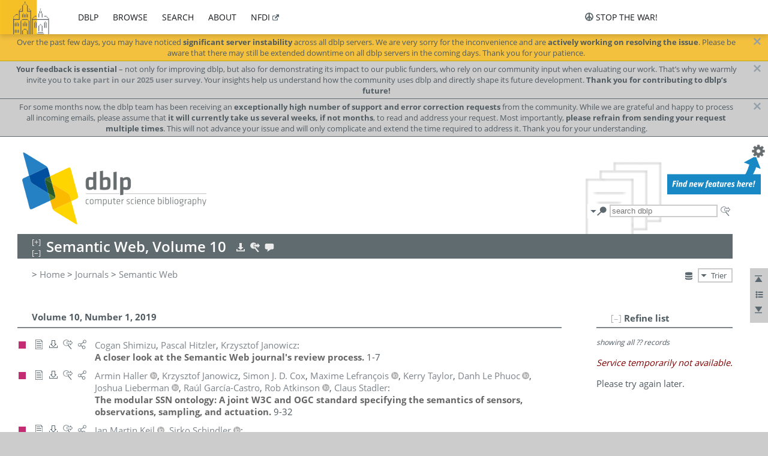

--- FILE ---
content_type: text/css
request_url: https://dblp.uni-trier.de/css/open-sans.css
body_size: 212
content:
@font-face {
  font-family: 'Open Sans';
  font-style: normal;
  font-weight: 300;
  src: local('Open Sans Light'), local('OpenSans-Light'), url('OpenSans-Light.woff') format('woff');
}
@font-face {
  font-family: 'Open Sans';
  font-style: normal;
  font-weight: 400;
  src: local('Open Sans'), local('OpenSans'), url('OpenSans-Regular.woff') format('woff');
}
@font-face {
  font-family: 'Open Sans';
  font-style: normal;
  font-weight: 600;
  src: local('Open Sans Semibold'), local('OpenSans-Semibold'), url('OpenSans-Semibold.woff') format('woff');
}
@font-face {
  font-family: 'Open Sans';
  font-style: normal;
  font-weight: 700;
  src: local('Open Sans Bold'), local('OpenSans-Bold'), url('OpenSans-Bold.woff') format('woff');
}
@font-face {
  font-family: 'Open Sans';
  font-style: normal;
  font-weight: 800;
  src: local('Open Sans Extrabold'), local('OpenSans-Extrabold'), url('OpenSans-Extrabold.woff') format('woff');
}


--- FILE ---
content_type: application/javascript
request_url: https://dblp.uni-trier.de/js/buckets-1.0.min.js
body_size: 3723
content:
var buckets={defaultCompare:function(a,b){return a<b?-1:a===b?0:1},defaultEquals:function(a,b){return a===b},defaultToString:function(a){return null===a?"BUCKETS_NULL":buckets.isUndefined(a)?"BUCKETS_UNDEFINED":buckets.isString(a)?a:a.toString()},isFunction:function(a){return"function"===typeof a},isUndefined:function(a){return"undefined"===typeof a},isString:function(a){return"[object String]"===Object.prototype.toString.call(a)},reverseCompareFunction:function(a){return buckets.isFunction(a)?function(b,
c){return-1*a(b,c)}:function(a,c){return a<c?1:a===c?0:-1}},compareToEquals:function(a){return function(b,c){return 0===a(b,c)}},arrays:{}};buckets.arrays.indexOf=function(a,b,c){for(var c=c||buckets.defaultEquals,d=a.length,e=0;e<d;e++)if(c(a[e],b))return e;return-1};buckets.arrays.lastIndexOf=function(a,b,c){for(var c=c||buckets.defaultEquals,d=a.length-1;0<=d;d--)if(c(a[d],b))return d;return-1};buckets.arrays.contains=function(a,b,c){return 0<=buckets.arrays.indexOf(a,b,c)};
buckets.arrays.remove=function(a,b,c){b=buckets.arrays.indexOf(a,b,c);if(0>b)return!1;a.splice(b,1);return!0};buckets.arrays.frequency=function(a,b,c){for(var c=c||buckets.defaultEquals,d=a.length,e=0,f=0;f<d;f++)c(a[f],b)&&e++;return e};buckets.arrays.equals=function(a,b,c){c=c||buckets.defaultEquals;if(a.length!==b.length)return!1;for(var d=a.length,e=0;e<d;e++)if(!c(a[e],b[e]))return!1;return!0};buckets.arrays.copy=function(a){return a.concat()};
buckets.arrays.swap=function(a,b,c){if(0>b||b>=a.length||0>c||c>=a.length)return!1;var d=a[b];a[b]=a[c];a[c]=d;return!0};buckets.arrays.forEach=function(a,b){for(var c=a.length,d=0;d<c&&!1!==b(a[d]);d++);};buckets.LinkedList=function(){this.lastNode=this.firstNode=null;this.nElements=0};
buckets.LinkedList.prototype.add=function(a,b){buckets.isUndefined(b)&&(b=this.nElements);if(0>b||b>this.nElements||buckets.isUndefined(a))return!1;var c=this.createNode(a);if(0===this.nElements)this.lastNode=this.firstNode=c;else if(b===this.nElements)this.lastNode=this.lastNode.next=c;else if(0===b)c.next=this.firstNode,this.firstNode=c;else{var d=this.nodeAtIndex(b-1);c.next=d.next;d.next=c}this.nElements++;return!0};buckets.LinkedList.prototype.first=function(){if(null!==this.firstNode)return this.firstNode.element};
buckets.LinkedList.prototype.last=function(){if(null!==this.lastNode)return this.lastNode.element};buckets.LinkedList.prototype.elementAtIndex=function(a){a=this.nodeAtIndex(a);return null===a?void 0:a.element};buckets.LinkedList.prototype.indexOf=function(a,b){var c=b||buckets.defaultEquals;if(buckets.isUndefined(a))return-1;for(var d=this.firstNode,e=0;null!==d;){if(c(d.element,a))return e;e++;d=d.next}return-1};buckets.LinkedList.prototype.contains=function(a,b){return 0<=this.indexOf(a,b)};
buckets.LinkedList.prototype.remove=function(a,b){var c=b||buckets.defaultEquals;if(1>this.nElements||buckets.isUndefined(a))return!1;for(var d=null,e=this.firstNode;null!==e;){if(c(e.element,a))return e===this.firstNode?(this.firstNode=this.firstNode.next,e===this.lastNode&&(this.lastNode=null)):(e===this.lastNode&&(this.lastNode=d),d.next=e.next,e.next=null),this.nElements--,!0;d=e;e=e.next}return!1};
buckets.LinkedList.prototype.clear=function(){this.lastNode=this.firstNode=null;this.nElements=0};buckets.LinkedList.prototype.equals=function(a,b){var c=b||buckets.defaultEquals;return!(a instanceof buckets.LinkedList)||this.size()!==a.size()?!1:this.equalsAux(this.firstNode,a.firstNode,c)};buckets.LinkedList.prototype.equalsAux=function(a,b,c){for(;null!==a;){if(!c(a.element,b.element))return!1;a=a.next;b=b.next}return!0};
buckets.LinkedList.prototype.removeElementAtIndex=function(a){if(!(0>a||a>=this.nElements)){var b;if(1===this.nElements)b=this.firstNode.element,this.lastNode=this.firstNode=null;else if(a=this.nodeAtIndex(a-1),null===a?(b=this.firstNode.element,this.firstNode=this.firstNode.next):a.next===this.lastNode&&(b=this.lastNode.element,this.lastNode=a),null!==a)b=a.next.element,a.next=a.next.next;this.nElements--;return b}};
buckets.LinkedList.prototype.forEach=function(a){for(var b=this.firstNode;null!==b&&!1!==a(b.element);)b=b.next};buckets.LinkedList.prototype.reverse=function(){for(var a=null,b=this.firstNode,c=null;null!==b;)c=b.next,b.next=a,a=b,b=c;c=this.firstNode;this.firstNode=this.lastNode;this.lastNode=c};buckets.LinkedList.prototype.toArray=function(){for(var a=[],b=this.firstNode;null!==b;)a.push(b.element),b=b.next;return a};buckets.LinkedList.prototype.size=function(){return this.nElements};
buckets.LinkedList.prototype.isEmpty=function(){return 0>=this.nElements};buckets.LinkedList.prototype.nodeAtIndex=function(a){if(0>a||a>=this.nElements)return null;if(a===this.nElements-1)return this.lastNode;for(var b=this.firstNode,c=0;c<a;c++)b=b.next;return b};buckets.LinkedList.prototype.createNode=function(a){return{element:a,next:null}};buckets.Dictionary=function(a){this.table={};this.nElements=0;this.toStr=a||buckets.defaultToString};
buckets.Dictionary.prototype.get=function(a){a=this.table[this.toStr(a)];return buckets.isUndefined(a)?void 0:a.value};buckets.Dictionary.prototype.set=function(a,b){if(!buckets.isUndefined(a)&&!buckets.isUndefined(b)){var c,d=this.toStr(a);c=this.table[d];buckets.isUndefined(c)?(this.nElements++,c=void 0):c=c.value;this.table[d]={key:a,value:b};return c}};
buckets.Dictionary.prototype.remove=function(a){var a=this.toStr(a),b=this.table[a];if(!buckets.isUndefined(b))return delete this.table[a],this.nElements--,b.value};buckets.Dictionary.prototype.keys=function(){var a=[],b;for(b in this.table)this.table.hasOwnProperty(b)&&a.push(this.table[b].key);return a};buckets.Dictionary.prototype.values=function(){var a=[],b;for(b in this.table)this.table.hasOwnProperty(b)&&a.push(this.table[b].value);return a};
buckets.Dictionary.prototype.forEach=function(a){for(var b in this.table)if(this.table.hasOwnProperty(b)){var c=this.table[b];if(!1===a(c.key,c.value))break}};buckets.Dictionary.prototype.containsKey=function(a){return!buckets.isUndefined(this.get(a))};buckets.Dictionary.prototype.clear=function(){this.table={};this.nElements=0};buckets.Dictionary.prototype.size=function(){return this.nElements};buckets.Dictionary.prototype.isEmpty=function(){return 0>=this.nElements};
buckets.MultiDictionary=function(a,b){this.parent=new buckets.Dictionary(a);this.equalsF=b||buckets.defaultEquals};buckets.MultiDictionary.prototype.get=function(a){a=this.parent.get(a);return buckets.isUndefined(a)?[]:buckets.arrays.copy(a)};buckets.MultiDictionary.prototype.set=function(a,b){if(buckets.isUndefined(a)||buckets.isUndefined(b))return!1;if(!this.containsKey(a))return this.parent.set(a,[b]),!0;var c=this.parent.get(a);if(buckets.arrays.contains(c,b,this.equalsF))return!1;c.push(b);return!0};
buckets.MultiDictionary.prototype.remove=function(a,b){if(buckets.isUndefined(b)){var c=this.parent.remove(a);return buckets.isUndefined(c)?!1:!0}c=this.parent.get(a);return buckets.arrays.remove(c,b,this.equalsF)?(0===c.length&&this.parent.remove(a),!0):!1};buckets.MultiDictionary.prototype.keys=function(){return this.parent.keys()};buckets.MultiDictionary.prototype.values=function(){for(var a=this.parent.values(),b=[],c=0;c<a.length;c++)for(var d=a[c],e=0;e<d.length;e++)b.push(d[e]);return b};
buckets.MultiDictionary.prototype.containsKey=function(a){return this.parent.containsKey(a)};buckets.MultiDictionary.prototype.clear=function(){return this.parent.clear()};buckets.MultiDictionary.prototype.size=function(){return this.parent.size()};buckets.MultiDictionary.prototype.isEmpty=function(){return this.parent.isEmpty()};buckets.Heap=function(a){this.data=[];this.compare=a||buckets.defaultCompare};buckets.Heap.prototype.leftChildIndex=function(a){return 2*a+1};
buckets.Heap.prototype.rightChildIndex=function(a){return 2*a+2};buckets.Heap.prototype.parentIndex=function(a){return Math.floor((a-1)/2)};buckets.Heap.prototype.minIndex=function(a,b){return b>=this.data.length?a>=this.data.length?-1:a:0>=this.compare(this.data[a],this.data[b])?a:b};buckets.Heap.prototype.siftUp=function(a){for(var b=this.parentIndex(a);0<a&&0<this.compare(this.data[b],this.data[a]);)buckets.arrays.swap(this.data,b,a),a=b,b=this.parentIndex(a)};
buckets.Heap.prototype.siftDown=function(a){for(var b=this.minIndex(this.leftChildIndex(a),this.rightChildIndex(a));0<=b&&0<this.compare(this.data[a],this.data[b]);)buckets.arrays.swap(this.data,b,a),a=b,b=this.minIndex(this.leftChildIndex(a),this.rightChildIndex(a))};buckets.Heap.prototype.peek=function(){if(0<this.data.length)return this.data[0]};buckets.Heap.prototype.add=function(a){if(!buckets.isUndefined(a))return this.data.push(a),this.siftUp(this.data.length-1),!0};
buckets.Heap.prototype.removeRoot=function(){if(0<this.data.length){var a=this.data[0];this.data[0]=this.data[this.data.length-1];this.data.splice(this.data.length-1,1);0<this.data.length&&this.siftDown(0);return a}};buckets.Heap.prototype.contains=function(a){var b=buckets.compareToEquals(this.compare);return buckets.arrays.contains(this.data,a,b)};buckets.Heap.prototype.size=function(){return this.data.length};buckets.Heap.prototype.isEmpty=function(){return 0>=this.data.length};
buckets.Heap.prototype.clear=function(){this.data.length=0};buckets.Heap.prototype.forEach=function(a){buckets.arrays.forEach(this.data,a)};buckets.Stack=function(){this.list=new buckets.LinkedList};buckets.Stack.prototype.push=function(a){return this.list.add(a,0)};buckets.Stack.prototype.add=function(a){return this.list.add(a,0)};buckets.Stack.prototype.pop=function(){return this.list.removeElementAtIndex(0)};buckets.Stack.prototype.peek=function(){return this.list.first()};
buckets.Stack.prototype.size=function(){return this.list.size()};buckets.Stack.prototype.contains=function(a,b){return this.list.contains(a,b)};buckets.Stack.prototype.isEmpty=function(){return this.list.isEmpty()};buckets.Stack.prototype.clear=function(){this.list.clear()};buckets.Stack.prototype.forEach=function(a){this.list.forEach(a)};buckets.Queue=function(){this.list=new buckets.LinkedList};buckets.Queue.prototype.enqueue=function(a){return this.list.add(a)};buckets.Queue.prototype.add=function(a){return this.list.add(a)};
buckets.Queue.prototype.dequeue=function(){if(0!==this.list.size()){var a=this.list.first();this.list.removeElementAtIndex(0);return a}};buckets.Queue.prototype.peek=function(){if(0!==this.list.size())return this.list.first()};buckets.Queue.prototype.size=function(){return this.list.size()};buckets.Queue.prototype.contains=function(a,b){return this.list.contains(a,b)};buckets.Queue.prototype.isEmpty=function(){return 0>=this.list.size()};buckets.Queue.prototype.clear=function(){this.list.clear()};
buckets.Queue.prototype.forEach=function(a){this.list.forEach(a)};buckets.PriorityQueue=function(a){this.heap=new buckets.Heap(buckets.reverseCompareFunction(a))};buckets.PriorityQueue.prototype.enqueue=function(a){return this.heap.add(a)};buckets.PriorityQueue.prototype.add=function(a){return this.heap.add(a)};buckets.PriorityQueue.prototype.dequeue=function(){if(0!==this.heap.size()){var a=this.heap.peek();this.heap.removeRoot();return a}};buckets.PriorityQueue.prototype.peek=function(){return this.heap.peek()};
buckets.PriorityQueue.prototype.contains=function(a){return this.heap.contains(a)};buckets.PriorityQueue.prototype.isEmpty=function(){return this.heap.isEmpty()};buckets.PriorityQueue.prototype.size=function(){return this.heap.size()};buckets.PriorityQueue.prototype.clear=function(){this.heap.clear()};buckets.PriorityQueue.prototype.forEach=function(a){this.heap.forEach(a)};buckets.Set=function(a){this.dictionary=new buckets.Dictionary(a)};buckets.Set.prototype.contains=function(a){return this.dictionary.containsKey(a)};
buckets.Set.prototype.add=function(a){if(this.contains(a)||buckets.isUndefined(a))return!1;this.dictionary.set(a,a);return!0};buckets.Set.prototype.intersection=function(a){var b=this;this.forEach(function(c){a.contains(c)||b.remove(c)})};buckets.Set.prototype.union=function(a){var b=this;a.forEach(function(a){b.add(a)})};buckets.Set.prototype.difference=function(a){var b=this;a.forEach(function(a){b.remove(a)})};
buckets.Set.prototype.isSubsetOf=function(a){if(this.size()>a.size())return!1;var b=!0;this.forEach(function(c){if(!a.contains(c))return b=!1});return b};buckets.Set.prototype.remove=function(a){return this.contains(a)?(this.dictionary.remove(a),!0):!1};buckets.Set.prototype.forEach=function(a){this.dictionary.forEach(function(b,c){return a(c)})};buckets.Set.prototype.toArray=function(){return this.dictionary.values()};buckets.Set.prototype.isEmpty=function(){return this.dictionary.isEmpty()};
buckets.Set.prototype.size=function(){return this.dictionary.size()};buckets.Set.prototype.clear=function(){this.dictionary.clear()};buckets.Bag=function(a){this.toStrF=a||buckets.defaultToString;this.dictionary=new buckets.Dictionary(this.toStrF);this.nElements=0};buckets.Bag.prototype.add=function(a,b){if(isNaN(b)||buckets.isUndefined(b))b=1;if(buckets.isUndefined(a)||0>=b)return!1;this.contains(a)?this.dictionary.get(a).copies+=b:this.dictionary.set(a,{value:a,copies:b});this.nElements+=b;return!0};
buckets.Bag.prototype.count=function(a){return this.contains(a)?this.dictionary.get(a).copies:0};buckets.Bag.prototype.contains=function(a){return this.dictionary.containsKey(a)};buckets.Bag.prototype.remove=function(a,b){if(isNaN(b)||buckets.isUndefined(b))b=1;if(!(buckets.isUndefined(a)||0>=b)&&this.contains(a)){var c=this.dictionary.get(a);this.nElements=b>c.copies?this.nElements-c.copies:this.nElements-b;c.copies-=b;0>=c.copies&&this.dictionary.remove(a);return!0}return!1};
buckets.Bag.prototype.toArray=function(){for(var a=[],b=this.dictionary.values(),c=b.length,d=0;d<c;d++)for(var e=b[d],f=e.value,e=e.copies,g=0;g<e;g++)a.push(f);return a};buckets.Bag.prototype.toSet=function(){for(var a=new buckets.Set(this.toStrF),b=this.dictionary.values(),c=b.length,d=0;d<c;d++)a.add(b[d].value);return a};buckets.Bag.prototype.forEach=function(a){this.dictionary.forEach(function(b,c){for(var d=c.value,e=c.copies,f=0;f<e;f++)if(!1===a(d))return!1;return!0})};
buckets.Bag.prototype.size=function(){return this.nElements};buckets.Bag.prototype.isEmpty=function(){return 0===this.nElements};buckets.Bag.prototype.clear=function(){this.nElements=0;this.dictionary.clear()};buckets.BSTree=function(a){this.root=null;this.compare=a||buckets.defaultCompare;this.nElements=0};buckets.BSTree.prototype.add=function(a){return buckets.isUndefined(a)?!1:null!==this.insertNode(this.createNode(a))?(this.nElements++,!0):!1};
buckets.BSTree.prototype.clear=function(){this.root=null;this.nElements=0};buckets.BSTree.prototype.isEmpty=function(){return 0===this.nElements};buckets.BSTree.prototype.size=function(){return this.nElements};buckets.BSTree.prototype.contains=function(a){return buckets.isUndefined(a)?!1:null!==this.searchNode(this.root,a)};buckets.BSTree.prototype.remove=function(a){a=this.searchNode(this.root,a);if(null===a)return!1;this.removeNode(a);this.nElements--;return!0};
buckets.BSTree.prototype.inorderTraversal=function(a){this.inorderTraversalAux(this.root,a,{stop:!1})};buckets.BSTree.prototype.preorderTraversal=function(a){this.preorderTraversalAux(this.root,a,{stop:!1})};buckets.BSTree.prototype.postorderTraversal=function(a){this.postorderTraversalAux(this.root,a,{stop:!1})};buckets.BSTree.prototype.levelTraversal=function(a){this.levelTraversalAux(this.root,a)};buckets.BSTree.prototype.minimum=function(){return this.isEmpty()?void 0:this.minimumAux(this.root).element};
buckets.BSTree.prototype.maximum=function(){return this.isEmpty()?void 0:this.maximumAux(this.root).element};buckets.BSTree.prototype.forEach=function(a){this.inorderTraversal(a)};buckets.BSTree.prototype.toArray=function(){var a=[];this.inorderTraversal(function(b){a.push(b)});return a};buckets.BSTree.prototype.height=function(){return this.heightAux(this.root)};
buckets.BSTree.prototype.searchNode=function(a,b){for(var c=null;null!==a&&0!==c;)c=this.compare(b,a.element),0>c?a=a.leftCh:0<c&&(a=a.rightCh);return a};buckets.BSTree.prototype.transplant=function(a,b){null===a.parent?this.root=b:a===a.parent.leftCh?a.parent.leftCh=b:a.parent.rightCh=b;null!==b&&(b.parent=a.parent)};
buckets.BSTree.prototype.removeNode=function(a){if(null===a.leftCh)this.transplant(a,a.rightCh);else if(null===a.rightCh)this.transplant(a,a.leftCh);else{var b=this.minimumAux(a.rightCh);b.parent!==a&&(this.transplant(b,b.rightCh),b.rightCh=a.rightCh,b.rightCh.parent=b);this.transplant(a,b);b.leftCh=a.leftCh;b.leftCh.parent=b}};
buckets.BSTree.prototype.inorderTraversalAux=function(a,b,c){null===a||c.stop||(this.inorderTraversalAux(a.leftCh,b,c),c.stop||(c.stop=!1===b(a.element),c.stop||this.inorderTraversalAux(a.rightCh,b,c)))};buckets.BSTree.prototype.levelTraversalAux=function(a,b){var c=new buckets.Queue;for(null!==a&&c.enqueue(a);!c.isEmpty();){a=c.dequeue();if(!1===b(a.element))break;null!==a.leftCh&&c.enqueue(a.leftCh);null!==a.rightCh&&c.enqueue(a.rightCh)}};
buckets.BSTree.prototype.preorderTraversalAux=function(a,b,c){null===a||c.stop||(c.stop=!1===b(a.element),c.stop||(this.preorderTraversalAux(a.leftCh,b,c),c.stop||this.preorderTraversalAux(a.rightCh,b,c)))};buckets.BSTree.prototype.postorderTraversalAux=function(a,b,c){null===a||c.stop||(this.postorderTraversalAux(a.leftCh,b,c),c.stop||(this.postorderTraversalAux(a.rightCh,b,c),c.stop||(c.stop=!1===b(a.element))))};buckets.BSTree.prototype.minimumAux=function(a){for(;null!==a.leftCh;)a=a.leftCh;return a};
buckets.BSTree.prototype.maximumAux=function(a){for(;null!==a.rightCh;)a=a.rightCh;return a};buckets.BSTree.prototype.successorNode=function(a){if(null!==a.rightCh)return this.minimumAux(a.rightCh);for(var b=a.parent;null!==b&&a===b.rightCh;)a=b,b=a.parent;return b};buckets.BSTree.prototype.heightAux=function(a){return null===a?-1:Math.max(this.heightAux(a.leftCh),this.heightAux(a.rightCh))+1};
buckets.BSTree.prototype.insertNode=function(a){for(var b=null,c=this.root,d=null;null!==c;){d=this.compare(a.element,c.element);if(0===d)return null;0>d?(b=c,c=c.leftCh):(b=c,c=c.rightCh)}a.parent=b;null===b?this.root=a:0>this.compare(a.element,b.element)?b.leftCh=a:b.rightCh=a;return a};buckets.BSTree.prototype.createNode=function(a){return{element:a,leftCh:null,rightCh:null,parent:null}};


--- FILE ---
content_type: application/javascript
request_url: https://dblp.uni-trier.de/js/dblp-ui-2025-10-22.min.js
body_size: 9513
content:
if(!window.dblp)throw"dblp-ui.js: dblp.js has not been loaded.";dblp.ui=dblp.ui||{};dblp.ui.TEXT_TO_SPEECH_API_URL=undefined;(function(mod,undefined){var sleep=function(millis){return new Promise(resolve=>setTimeout(resolve,millis))};var urldata=function(url,data){var result=url+"?";for(var prop in data){result+=prop+"="+data[prop]+"&"}result=result.substring(0,result.length-1);return encodeURI(result)};var hashCode=function(str){var hash=0,i,chr;if(str.length===0)return hash;for(i=0;i<str.length;i++){chr=str.charCodeAt(i);hash=(hash<<5)-hash+chr;hash|=0}return hash};mod.initScrollBars=function(){$("body.js").css("overflow-y","scroll")};mod.initArrowKeys=function(){$("body").on("keydown",function(event){var code=event.keyCode||event.which;if($("input").is(":focus"))return;else if(code==37&&$("#prev-link").length>0)window.location.href=$("#prev-link").attr("href");else if(code==39&&$("#next-link").length>0)window.location.href=$("#next-link").attr("href")})};mod.initInpageNav=function(){$("nav.side a").click(function(event){event.preventDefault();var target;if($(this).attr("href")=="#")target=0;else target=$($(this).attr("href")).offset().top-12;$("html, body").animate({scrollTop:target},250);return false})};mod.initHideables=function(){$(".hideable").each(function(){var speed=600;if($(this).closest("#settings").length>0)speed=100;var id=$(this).find(".hide-head").attr("id");if(!id)id=$(this).find(".hide-head").parent().attr("id");$(this).find(".hide-head").prepend('<a href="#" class="toggle show">[+]</a>'+'<a href="#" class="toggle hide">[&ndash;]</a>&nbsp;');$(this).find(".show").hide();$(this).find(".hide").show();if($(this).hasClass("hidden")||$(this).find(".hide-body").hasClass("hidden")){$(this).find(".show").show();$(this).find(".hide").hide();$(this).find(".hide-body").hide()}if($.cookie("dblp-hideable-show-"+id)=="true"){console.debug('expanding section "'+id+'" as stored in cookie');$(this).find(".show").hide();$(this).find(".hide").show();$(this).find(".hide-body").show()}else if($.cookie("dblp-hideable-hide-"+id)=="true"){console.debug('collapsing section "'+id+'" as stored in cookie');$(this).find(".show").show();$(this).find(".hide").hide();$(this).find(".hide-body").hide()}else if($(this).closest("#settings").length==0&&$.cookie("dblp-hideable-showall")=="true"){$(this).find(".show").hide();$(this).find(".hide").show();$(this).find(".hide-body").show()}else if($(this).closest("#settings").length==0&&$.cookie("dblp-hideable-hideall")=="true"){$(this).find(".show").show();$(this).find(".hide").hide();$(this).find(".hide-body").hide()}if(id=="homonyms"&&$("#publ-section").length==0){console.debug("expanding homonym section since this is a disambiguation page");$(this).find(".show").hide();$(this).find(".hide").show();$(this).find(".hide-body").show()}$(this).find(".show").click(function(){if(id){console.debug('expanding section "'+id+'" on click')}else{console.debug("expanding section on click",$(this))}$(this).parent().find(".show").hide();$(this).parent().find(".hide").show();$(this).parent().parent().find(".hide-body").show(speed);$.removeCookie("dblp-hideable-hide-"+id);if(id){$.cookie("dblp-hideable-show-"+id,true,{expires:dblp.COOKIE_EXPIRES_IN_DAYS})}return false});$(this).find(".hide").click(function(){if(id){console.debug('collapsing section "'+id+'" on click')}else{console.debug("collapsing section on click",$(this))}$(this).parent().find(".show").show();$(this).parent().find(".hide").hide();$(this).parent().parent().find(".hide-body").hide(speed);$.removeCookie("dblp-hideable-show-"+id);if(id){$.cookie("dblp-hideable-hide-"+id,true,{expires:dblp.COOKIE_EXPIRES_IN_DAYS})}return false})});$("#headline").each(function(){var speed=600;if($(".hideable").length==0)return;$(this).prepend('<ul class="hide-control">'+'<li title="expand all">'+'<a href="#" class="show-all">'+'<span class="generic-thin-icon">[+]</span>'+"</a></li>"+'<li title="collapse all">'+'<a href="#" class="hide-all">'+'<span class="generic-thin-icon">[&ndash;]</span>'+"</a></li></ul>");$(this).find(".show-all").click(function(){console.debug("expanding all sections on click");$(document).find(".hide-head").not("#settings .hide-head").find(".show").hide();$(document).find(".hide-head").not("#settings .hide-head").find(".hide").show();$(document).find(".hide-body").not("#settings .hide-body").show(speed);cookieList=document.cookie.split(";");for(var i=0;i<cookieList.length;i++){var cookieName=jQuery.trim(cookieList[i]).split("=")[0];if(/^dblp-hideable-/.test(cookieName)){$.removeCookie(cookieName)}}$.cookie("dblp-hideable-showall",true,{expires:dblp.COOKIE_EXPIRES_IN_DAYS});return false});$(this).find(".hide-all").click(function(){console.debug("collapsing all sections on click");$(document).find(".hide-head").not("#settings .hide-head").find(".show").show();$(document).find(".hide-head").not("#settings .hide-head").find(".hide").hide();$(document).find(".hide-body").not("#settings .hide-body").hide(speed);cookieList=document.cookie.split(";");for(var i=0;i<cookieList.length;i++){var cookieName=jQuery.trim(cookieList[i]).split("=")[0];if(/^dblp-hideable-/.test(cookieName)){$.removeCookie(cookieName)}}$.cookie("dblp-hideable-hideall",true,{expires:dblp.COOKIE_EXPIRES_IN_DAYS});return false})});$(".side").find("a").click(function(){var speed=600;var target=$(this).attr("href");if(target!="#"&&target!="#footer"){$(document).find(target).find(".show").hide();$(document).find(target).find(".hide").show();$(document).find(target).parent().find(".hide-body").show(speed);var id=$(document).find(target).attr("id");$.removeCookie("dblp-hideable-hide-"+id);if(id){$.cookie("dblp-hideable-show-"+id,true,{expires:dblp.COOKIE_EXPIRES_IN_DAYS})}}return true})};mod.initDismissables=function(){$(".dismissable").each(function(){var id=$(this).attr("id");if(!id)id="hash-"+hashCode($(this).text());if($.cookie("dblp-dismiss-"+id)!="true"){var box=$(this);box.show();box.css("position","relative");box.append('<div class="dismiss">'+'<img alt="" title="dismiss" '+'src="'+dblp.BASE_URL+'/img/clear-mark.big.16x16.png" />'+"</div>");var dismiss=box.find(".dismiss");dismiss.css("position","absolute");dismiss.css("top","4px");dismiss.css("right","10px");dismiss.css("cursor","pointer");dismiss.click(function(){$.cookie("dblp-dismiss-"+id,true,{expires:dblp.COOKIE_EXPIRES_IN_DAYS});box.hide("slow")})}})};mod.initExpandables=function(){$(".expandable").each(function(){var label=$(this).prev("dt");var year=label.text().substring(0,4);var id=label.attr("id");var head=$(this).find(".expand-head");var body=$(this).find(".expand-body");head.show();body.hide();body.after('<ul class="expand-control">'+'<li class="toggle show no-bullet"><a href="'+dblp.BASE_URL+"/news/"+year+"#"+id+'">'+"show more</a></li>"+'<li class="toggle hide no-bullet"><a href="'+dblp.BASE_URL+"/news/"+year+"#"+id+'">'+"show less</a></li>"+"</ul>");var control=$(this).find(".expand-control");control.find(".show").show();control.find(".hide").hide();control.css("font-style","italic");control.css("font-size","small");control.on("click","a",function(){body.toggle();control.find(".toggle").toggle();return false})})};function modernCopyToClipboard(){if(!navigator.clipboard){alert("no clipboard");return}navigator.clipboard.writeText(alert($(this).text())).then(function(){navigator.clipboard.readText().then(function(txt){console.log("copied to clipboard:",txt)})})}function copyToClipboard(){var text=$(this).getSelectionText();if(!text||text.length==0){$(this).selectText();var success=document.execCommand("copy");if(!success)console.error("failed to copy text to clipboard :(")}}mod.initTextSelect=function(){$("#main").on("click",".select-on-click",copyToClipboard);$("#main").one("mouseenter",".select-on-click",function(){if(!$(this).prop("title")){$(this).prop("title","click to copy to clipboard")}})};var activateBanner=async function(){if($(this).hasClass("delayed")){await sleep(2e3)}if($(this).hasClass("permanent")){$(this).show();return}var id=$(this).attr("data-version");if(!id)return;if($.cookie("dblp-banner-hide-"+id)!="true"){$(this).show("slow");$(this).append('<div class="dismiss">'+'<img alt="" title="dismiss" '+'src="'+dblp.BASE_URL+'/img/clear-mark.big.16x16.png" />'+"</div>");var dismiss=$(this).find(".dismiss");dismiss.css("position","absolute");dismiss.css("top","4px");dismiss.css("right","10px");dismiss.css("cursor","pointer");dismiss.click(function(){$.cookie("dblp-banner-hide-"+id,true,{expires:dblp.COOKIE_EXPIRES_IN_DAYS});$(this).parent().hide("slow")})}};mod.initBanner=function(){$("#banner").find(".message").each(activateBanner)};mod.addBanner=function(msg,clazz){var timestamp=Date.now();var html='<div data-version="'+timestamp+'"';if(clazz==undefined)html+=' class="message modest">';else html+=' class="message '+encodeURI(clazz.trim()).replace("%20"," ")+'">';html+=msg+"</div>";$("#banner").append(html);mod.initBanner()};var isSettingsEnabled=function(quant){if(quant=="any"){return $.cookie("dblp-unpaywall-load")=="true"||$.cookie("dblp-archive-load")=="true"||$.cookie("dblp-references-load")=="true"||$.cookie("dblp-citations-load")=="true"||$.cookie("dblp-openalex-load")=="true"||$.cookie("dblp-tweets-load")=="true"}else if(quant=="all"){return $.cookie("dblp-unpaywall-load")=="true"&&$.cookie("dblp-archive-load")=="true"&&$.cookie("dblp-references-load")=="true"&&$.cookie("dblp-citations-load")=="true"&&$.cookie("dblp-openalex-load")=="true"&&$.cookie("dblp-tweets-load")=="true"}else throw"unrecognized quantifier: "+quant};mod.initSettingsMenu=function(){if(!isSettingsEnabled("all")&&$.cookie("dblp-dismiss-new-feature-2022-01-27")!="true"){var count=parseInt($.cookie("dblp-dismiss-new-feature-2022-01-27"));if(isNaN(count)){$.cookie("dblp-dismiss-new-feature-2022-01-27",1,{expires:dblp.COOKIE_EXPIRES_IN_DAYS})}else if(count<8){$.cookie("dblp-dismiss-new-feature-2022-01-27",count+1,{expires:dblp.COOKIE_EXPIRES_IN_DAYS})}else{$.cookie("dblp-dismiss-new-feature-2022-01-27",true,{expires:dblp.COOKIE_EXPIRES_IN_DAYS})}var html='<div id="new-feature-sticker" class="sticker">'+'<img src="'+dblp.BASE_URL+'/img/new-feature-top-right.156x64.png" />'+"</div>";$("#main").append(html);var sticker=$("#new-feature-sticker");sticker.css("position","absolute");sticker.css("top","32px");sticker.css("right","168px");sticker.find("img").css("position","fixed");setTimeout(function(){sticker.fadeOut("slow")},5e3);sticker.one("mouseenter",function(){sticker.fadeOut("slow");$.cookie("dblp-dismiss-new-feature-2022-01-27",true,{expires:dblp.COOKIE_EXPIRES_IN_DAYS})});$("#settings .openalex-settings .hide-head").append('&nbsp;<img src="'+dblp.BASE_URL+'/img/new.blue.24x12.png" style="vertical-align:middle" />')}var unpaywallButton=$("#settings .unpaywall-load");$("#settings").on("mouseenter",function(){if($.cookie("dblp-unpaywall-load")=="true"){unpaywallButton.find("input").prop("checked",true)}else unpaywallButton.find("input").prop("checked",false)});unpaywallButton.click(function(){var unpaywallState=$.cookie("dblp-unpaywall-load")!="true";$.cookie("dblp-unpaywall-load",unpaywallState,{expires:dblp.COOKIE_EXPIRES_IN_DAYS});unpaywallButton.find("input").prop("checked",unpaywallState)});var archiveButton=$("#settings .archive-load");$("#settings").on("mouseenter",function(){if($.cookie("dblp-archive-load")=="true"){archiveButton.find("input").prop("checked",true)}else archiveButton.find("input").prop("checked",false)});archiveButton.click(function(){var archiveState=$.cookie("dblp-archive-load")!="true";$.cookie("dblp-archive-load",archiveState,{expires:dblp.COOKIE_EXPIRES_IN_DAYS});archiveButton.find("input").prop("checked",archiveState)});var referencesButton=$("#settings .references-load ");$("#settings").on("mouseenter",function(){if($.cookie("dblp-references-load")=="true"){referencesButton.find("input").prop("checked",true)}else referencesButton.find("input").prop("checked",false)});referencesButton.click(function(){if($("#references-load").length>0)$("#references-load input").click();else{var referencesState=$.cookie("dblp-references-load")!="true";$.cookie("dblp-references-load",referencesState,{expires:dblp.COOKIE_EXPIRES_IN_DAYS});referencesButton.find("input").prop("checked",referencesState)}});var citationsButton=$("#settings .citations-load ");$("#settings").on("mouseenter",function(){if($.cookie("dblp-citations-load")=="true"){citationsButton.find("input").prop("checked",true)}else citationsButton.find("input").prop("checked",false)});citationsButton.click(function(){if($("#citations-load").length>0)$("#citations-load input").click();else{var citationsState=$.cookie("dblp-citations-load")!="true";$.cookie("dblp-citations-load",citationsState,{expires:dblp.COOKIE_EXPIRES_IN_DAYS});citationsButton.find("input").prop("checked",citationsState)}});var openalexButton=$("#settings .openalex-load ");$("#settings").on("mouseenter",function(){if($.cookie("dblp-openalex-load")=="true"){openalexButton.find("input").prop("checked",true)}else openalexButton.find("input").prop("checked",false)});openalexButton.click(function(){if($("#openalex-load").length>0)$("#openalex-load input").click();else{var openalexState=$.cookie("dblp-openalex-load")!="true";$.cookie("dblp-openalex-load",openalexState,{expires:dblp.COOKIE_EXPIRES_IN_DAYS});openalexButton.find("input").prop("checked",openalexState)}});var tweetsButton=$("#settings .tweets-load");$("#settings").on("mouseenter",function(){if($.cookie("dblp-tweets-load")=="true"){tweetsButton.find("input").prop("checked",true)}else tweetsButton.find("input").prop("checked",false)});tweetsButton.click(function(){if($("#tweets-load").length>0)$("#tweets-load").click();else{var tweetState=$.cookie("dblp-tweets-load")!="true";$.cookie("dblp-tweets-load",tweetState,{expires:dblp.COOKIE_EXPIRES_IN_DAYS});tweetsButton.find("input").prop("checked",tweetState)}})};mod.initArchiveUrls=function(){$("#main").on("click","a.archive",function(e){if($.cookie("dblp-archive-load")!="true")return true;e.preventDefault();console.debug("start asking wayback machine");var tmp=$("<iframe>");tmp.hide();tmp.appendTo("body");var href=$(this).attr("href");var pos=href.indexOf("/*/");if(pos>0)href=href.substring(pos+3);var apiUrl="https://archive.org/wayback/available?url="+href;if(dblp.TEAM_MODE_ENABLED||dblp.LEY_MODE_ENABLED||dblp.MRA_MODE_ENABLED){$.post("https://dblps.uni-trier.de/~mra/cgi-bin/200.py?wayback")}console.debug("calling: ",apiUrl);tmp[0].contentDocument.open();$.ajax(apiUrl,{dataType:"jsonp"}).done(function(data,textStatus,jqXHR){try{window.location.href=data.archived_snapshots.closest.url}catch(ex){window.location.href=href}}).fail(function(){window.location.href=href}).always(function(){tmp[0].contentDocument.close();tmp.remove();console.info("done asking wayback machine")});return false})};mod.initMissingVolumes=function(){$(".index-page s").attr("title","no such volume").css("cursor","not-allowed")};var loadTweets=function(){var container=$("#tweets");if(container.length==0)return;var html='<p id="tweets-load"><input type="checkbox" checked>'+"<a>load tweets from twitter.com</a></p>";html+='<p><a class="twitter-timeline" data-lang="en" data-width="240" data-height="600" '+'data-dnt="true" data-partner="tweetdeck" data-link-color="#7d848a" '+'href="https://twitter.com/dblp_org/timelines/960455703956770817?ref_src=twsrc%5Etfw">'+"dblp tweets &ndash; curated tweets by @dblp_org</a> "+'<script async src="https://platform.twitter.com/widgets.js" charset="utf-8"><\/script></p>';container.find(".hide-body").html(html);container.show();var button=container.find("#tweets-load");button.css("vertical-align","middle");button.find("a").css("position","relative").css("top","-2px");button.css("cursor","pointer");button.click(function(){$.cookie("dblp-tweets-load",false,{expires:dblp.COOKIE_EXPIRES_IN_DAYS});$("#settings .tweets-load input").prop("checked",false);mod.initTweets()})};mod.initTweets=function(){if($.cookie("dblp-tweets-load")=="true"){loadTweets();return}var container=$("#tweets");if(container.length==0)return;var html='<p id="tweets-load"><input type="checkbox">'+"<a>load tweets from twitter.com</a></p>";html+="<p><b>Privacy notice:</b></p>";html+='<p>By enabling the option above, your browser will contact the servers of Twitter to load tweets curated by our Twitter account. At the same time, Twitter will persistently store several cookies with your web browser. While we did signal Twitter to not track our users by setting the <a class="external" href="https://dev.twitter.com/web/overview/privacy">&quot;dnt&quot; flag</a>, we do not have any control over how Twitter uses your data. So please proceed with care and consider checking the <a class="external" href="https://www.twitter.com/privacy">Twitter privacy policy</a>.</p>';html+="<p>Your decision whether to load or to not load tweets from twitter.com will be stored by us in a cookie with your web browser, and can be revoked at any time.</p>";container.find(".hide-body").html(html);container.show();var button=container.find("#tweets-load");button.css("vertical-align","middle");button.find("a").css("position","relative").css("top","-2px");button.css("cursor","pointer");button.click(function(){$.cookie("dblp-tweets-load",true,{expires:dblp.COOKIE_EXPIRES_IN_DAYS});$("#settings .tweets-load input").prop("checked",true);loadTweets()})};var plotHistogram=function(svg,hist){var ax=10;var wd=svg.width()-2*ax;var ht=svg.height()-ax;var labs;if(hist.obs=="vol")labs={lo:"0",mid:"15",hi:"30+"};else labs={lo:"0",mid:"50",hi:"100+"};var axes='<line x1="0" y1="'+ht+'" x2="'+wd+'" y2="'+ht+'" stroke="#505b62" stroke-width="1" />'+'<text x="0" y="'+(ht+ax)+'" class="tiny">'+labs.lo+"</text>"+'<text x="'+(wd-ax)/2+'" y="'+(ht+ax)+'" class="tiny">'+labs.mid+"</text>"+'<text x="'+(wd-ax)+'" y="'+(ht+ax)+'" class="tiny">'+labs.hi+"</text>";var grid="";for(var i=5;i<=hist.max;i+=5){var y=(1-i/hist.max)*ht+1;grid+='<line x1="0" y1="'+y+'" x2="'+wd+'" y2="'+y+'" stroke="#aaaaaa" stroke-width="0.5"';if(i%10==0)grid+=' stroke-dasharray="4 0" />';else grid+=' stroke-dasharray="4 2" />'}var bins=hist.h.length;var len=wd/bins;var rects="";for(var i=0;i<bins;i++){if(hist.h[i].n<1)continue;rects+='<rect x="'+len*i+'" y="'+(1-hist.h[i].n/hist.max)*ht+'" '+'width="'+(len-1)+'" height="'+hist.h[i].n/hist.max*ht+'" '+'fill="hsl('+100*i/(bins-1)+', 100%, 40%)">'+"<title>"+hist.h[i].n+"</title>"+"</rect>"}svg.html(grid+rects+axes);var svgText=svg.find("text");svgText.css("font","normal 8px sans-serif");svgText.css("fill","#505b62")};var plotScatter=function(svg,scat){var ax=10;var wd=svg.width()-2*ax;var ht=svg.height()-ax;var r=3;var hi=30;var axes='<line x1="0" y1="'+ht+'" x2="'+wd+'" y2="'+ht+'" stroke="#505b62" stroke-width="1" />'+'<text x="0" y="'+(ht+ax)+'" class="tiny">'+scat.first+"</text>"+'<text x="'+(wd-2*ax)+'" y="'+(ht+ax)+'" class="tiny">'+scat.last+"</text>";var grid="";for(var i=5;i<=scat.max;i+=5){if(scat.max>500&&i%20!=0)continue;if(scat.max>250&&i%10!=0)continue;var y=(1-i/scat.max)*ht+1;grid+='<line x1="0" y1="'+y+'" x2="'+wd+'" y2="'+y+'" stroke="#aaaaaa" stroke-width="0.5"';if(i%10==0)grid+=' stroke-dasharray="4 0" />';else grid+=' stroke-dasharray="2 4" />'}var step=wd/(scat.last-scat.first+1);var points="";for(var i=0;i<scat.s.length;i++){var x=(scat.s[i].x-scat.first)*step+step/2;var y=(1-scat.s[i].y/scat.max)*(ht-r)+r;var col="hsl("+100*(scat.s[i].y<hi?scat.s[i].y:hi)/hi+", 100%, 40%)";points+='<circle cx="'+x+'" cy="'+y+'" r="'+r+'" fill="'+col+'">'+"<title>"+scat.s[i].x+": "+Number(scat.s[i].y).toFixed(1)+"</title>"+"</circle>"}svg.html(grid+axes+points);var svgText=svg.find("text");svgText.css("font","normal 8px sans-serif");svgText.css("fill","#505b62")};var plotAccuracy=function(svg,acc){var wd=svg.width();var ht=svg.height();var r=3;var d=wd/2>r?wd/2-r:0;var sqacc=acc<100?100-(100-acc)*(100-acc)/100:100;var rin=sqacc*d/100;var rout=r+sqacc*d/100;var col="hsl("+(acc<100?100-acc:0)+", 100%, 40%)";var bullet='<circle cx="'+wd/2+'" cy="'+ht/2+'" r="'+rout+'" fill="'+col+'" />'+'<circle cx="'+wd/2+'" cy="'+ht/2+'" r="'+rin+'" fill="hsl(0,0%,100%)" />';var crosshairs='<line x1="0" y1="'+ht/2+'" x2="'+wd+'" y2="'+ht/2+'" '+'stroke="#505b62" stroke-width="1" stroke-dasharray="0" />'+'<line x1="'+wd/2+'" y1="0" x2="'+wd/2+'" y2="'+ht+'" '+'stroke="#505b62" stroke-width="1" stroke-dasharray="0" />';svg.html(bullet+crosshairs)};function createSvgArc(x,y,r,startAngle,endAngle){if(startAngle>endAngle){var tmp=startAngle;startAngle=endAngle;endAngle=tmp}if(endAngle-startAngle>Math.PI*2){endAngle=Math.PI*1.99999}var largeArc=endAngle-startAngle<=Math.PI?0:1;return["M",x,y,"L",x+Math.cos(startAngle)*r,y-Math.sin(startAngle)*r,"A",r,r,0,largeArc,0,x+Math.cos(endAngle)*r,y-Math.sin(endAngle)*r,"L",x,y].join(" ")}var plotFraction=function(svg,frac,rank,num,max){var wd=svg.width();var ht=svg.height();var rout=wd/2-1;var rin=(rout-1)*(.67*(num>max?0:parseFloat(max-num)/max)+.33);var circum=frac*Math.PI*1.999999+Math.PI/2;var ccol="hsl("+(rank<100?100-rank:0)+", 100%, 90%)";var rcol="hsl("+(rank<100?100-rank:0)+", 100%, 40%)";var canvas='<circle cx="'+wd/2+'" cy="'+ht/2+'" r="'+rout+'" fill="'+ccol+'" />';var ring='<path d="'+createSvgArc(wd/2,wd/2,rout,Math.PI/2,circum)+'" fill="'+rcol+'" />';var bullseye='<circle cx="'+wd/2+'" cy="'+ht/2+'" r="'+rin+'" fill="hsl(0,0%,100%)" />';svg.html(canvas+ring+bullseye)};mod.initBhtStat=function(){var header=$("#headline");var bhtKey=header.data("bhtkey");if(bhtKey==undefined)return;var url="https://dblps.uni-trier.de/~mra/cgi-bin/tocstatdata.py";var data={bhtkey:bhtKey};var inpage=$("nav.side");var mirrors=$("#mirror-selector");mirrors.after('<div id="tocstat" class="drop-down">'+'<div class="head">'+'<span id="tocstat-color"><img src="'+dblp.BASE_URL+'/img/n.png" alt="" /></span>'+'<span class="tocstat-perc"><img src="'+dblp.BASE_URL+'/img/waiting.anim.gif" alt="" /></span>'+'<span class="tocstat-rank" />'+'<span class="tocstat-sep" />'+'<span id="tocstat-pagerank" hidden><svg class="tocstat-pagerank-svg icon-svg"></svg> <em></em></span>'+'<span id="tocstat-outcite" hidden><svg class="tocstat-outcite-svg icon-svg"></svg> <em></em></span>'+'<span id="tocstat-incite" hidden><svg class="tocstat-incite-svg icon-svg"></svg> <em></em></span>'+"</div>"+'<div class="body">'+'<p><b>dblp prominence</b> <small><a href="'+urldata(url,data)+'">[JSONP]</a></small></p>'+"<ul>"+'<li><span class="tocstat-score"><em>score:</em> ?</span></li>'+'<li><span class="tocstat-perc">?</span> among all <em><span class="tocstat-type">???</span></em></li>'+'<li>based on <em><span class="tocstat-base">?</span></em></li>'+"</ul>"+'<p id="tocstat-plot-label"></p>'+'<p><svg class="tocstat-hist-svg canvas-svg"></svg></p>'+'<p><svg class="tocstat-scat-svg canvas-svg"></svg></p>'+'<p id="tocstat-centrality-label"><b>CS centrality</b></p>'+'<ul id="tocstat-centrality"></ul>'+'<p id="tocstat-cites-label"><b>dblp citation coverage</b></p>'+'<ul id="tocstat-cites"></ul>'+'<p id="tocstat-rankings-label"><b>rankings</b></p>'+'<ul id="tocstat-rankings"></ul>'+'<p><small>last update: <span id="tocstat-mdate">??</span></small></p>'+"</div>"+"</div>");var tocstat=$("#tocstat");tocstat.hide();tocstat.css("float","right");tocstat.css("display","inline");tocstat.css("top","-4px");tocstat.css("white-space","nowrap");tocstat.css("margin","4px 0px 0px 8px");tocstat.css("color","#505b62");tocstat.css("background","#ffffff");tocstat.find(".head .tocstat-perc").css("font-weight","bold");var tocstathead=tocstat.find(".head");tocstathead.css("width","auto");tocstathead.css("height","auto");tocstathead.css("padding","1px 2px");tocstathead.css("position","relative");var tocstatbody=tocstat.find(".body");tocstatbody.css("top","24px");tocstatbody.css("left","auto");tocstatbody.css("right","-20px");tocstatbody.css("width","auto");tocstatbody.css("min-width","160px");tocstatbody.css("white-space","nowrap");var tocstatcol=tocstat.find("#tocstat-color img");tocstatcol.css("background","hsl(0, 0%, 75%)");tocstatcol.css("margin","0px 4px 0px 0px");tocstatcol.css("border","1px dotted #505b62");tocstatcol.css("position","relative");tocstatcol.css("top","2px");var tocstatbodyul=tocstatbody.find("ul");tocstatbodyul.css("margin","0px");tocstatbodyul.css("padding","0px 0px 0.5ex 15px");var tocstatcanvassvg=tocstatbody.find(".canvas-svg");$("head").append('<style type="text/css">'+".canvas-svg { width:170px; height:80px; padding:0px 4px; }"+"</style>");var tocstaticonsvg=tocstat.find(".icon-svg");$("head").append('<style type="text/css">'+".icon-svg { width:18px; height:18px; position:relative; top:4px; }"+"</style>");tocstat.find(".tocstat-sep").css("margin","0px 4px");console.debug("calling: ",urldata(url,data));$.ajax(url,{data:data,dataType:"jsonp"}).done(function(data,textStatus,jqXHR){if("error"in data){tocstat.hide()}else{var type=data.stat.type;var perc=Number(data.stat.perc);var score;if(data.stat.n&&type=="tocs")score="<em>toc score:</em> "+Number(data.stat.score).toFixed(1);else if(data.stat.n)score="<em>10y-avg score:</em> "+Number(data.stat.score).toFixed(1);else score="<em>score:</em> ??";var top;if(perc<=50)top="top&nbsp;"+perc+"%";else top="bottom&nbsp;"+(100-perc+1)+"%";var basis;if(data.stat.n&&type=="tocs")basis=data.stat.n+" records";else if(data.stat.n)basis="recent "+data.stat.avg+" years";else basis="?";tocstat.find(".tocstat-type").html(type);tocstat.find(".tocstat-perc").html(top);tocstat.find(".tocstat-score").html(score);tocstat.find(".tocstat-base").html(basis);tocstatcol.css("background","hsl("+(100-perc)+", 100%, 40%)");tocstatcol.css("border-color","hsl("+(100-perc)+", 100%, 10%)");if(type=="tocs")$("#tocstat-plot-label").html("author prominence:");else $("#tocstat-plot-label").html("volume scores:");var tocstathistsvg=tocstat.find(".tocstat-hist-svg");if(data.stat.hist)plotHistogram(tocstathistsvg,data.stat.hist[0]);else tocstathistsvg.hide();var tocstatscatsvg=tocstat.find(".tocstat-scat-svg");if(data.stat.scat&&data.stat.scat[0].last!=data.stat.scat[0].first){plotScatter(tocstatscatsvg,data.stat.scat[0])}else tocstatscatsvg.hide();var tocstataccsvg=tocstat.find(".tocstat-pagerank-svg");if(data.stat.pagerank&&data.stat.pagerankperc){prperc=data.stat.pagerankperc;var top;if(prperc<=50)top="inner "+prperc+"%";else top="outer "+(100-prperc)+"%";$("#tocstat-pagerank").prop("title",top+" community");plotAccuracy(tocstataccsvg,prperc);$("#tocstat-centrality").append("<li><i>community:</i> "+'<svg class="icon-svg">'+tocstataccsvg.html()+"</svg> "+top+"</li>");$("#tocstat-pagerank").show()}else{tocstataccsvg.hide();$("#tocstat-centrality-label").hide();$("#tocstat-centrality").hide()}if(data.stat.ranking&&data.stat.ranking.length>0){var tocstatrankings=$("#tocstat-rankings");var tocstatrank=tocstat.find(".tocstat-rank");for(var i=0;i<data.stat.ranking.length;i++){var html="<li><em>"+data.stat.ranking[i].key+":</em> "+data.stat.ranking[i].rank+"</li>";tocstatrankings.append(html);tocstatrank.append(" "+data.stat.ranking[i].rank+"")}}else{$("#tocstat-rankings-label").hide();$("#tocstat-rankings").hide()}var tocstatciteoutsvg=tocstat.find(".tocstat-outcite-svg");if(data.stat.citeoutrate&&data.stat.citeoutperc){var top=Number(100*data.stat.citeoutrate).toFixed(1)+"%";$("#tocstat-outcite").prop("title",top+" dblp references");plotFraction(tocstatciteoutsvg,data.stat.citeoutrate,data.stat.citeoutperc,data.stat.citeoutnum,500);$("#tocstat-cites").append('<li><img src="'+dblp.BASE_URL+'/img/citing.dark.16x16.png" style="position:relative; top:4px; left:-2px;" />'+'<svg class="icon-svg">'+tocstatciteoutsvg.html()+"</svg> "+top+" of <i>"+data.stat.citeoutnum+" references</i></li>");$("#tocstat-outcite").show()}var tocstatciteinsvg=tocstat.find(".tocstat-incite-svg");if(data.stat.citeinrate&&data.stat.citeinperc){var top=Number(100*data.stat.citeinrate).toFixed(1)+"%";$("#tocstat-incite").prop("title",top+" dblp citations");plotFraction(tocstatciteinsvg,data.stat.citeinrate,data.stat.citeinperc,data.stat.citeinnum,500);$("#tocstat-cites").append('<li><img src="'+dblp.BASE_URL+'/img/cited.dark.16x16.png" style="position:relative; top:4px; left:-2px;" />'+'<svg class="icon-svg">'+tocstatciteinsvg.html()+"</svg> "+top+" of <i>"+data.stat.citeinnum+" citations</i></li>")}if(data.stat.citeinrate&&data.stat.citeinavg&&data.stat.citeinavgperc){var top;if(data.stat.citeinavgperc<=50)top="top&nbsp;"+data.stat.citeinavgperc+"%";else top="bottom&nbsp;"+(100-data.stat.citeinavgperc+1)+"%";$("#tocstat-cites").append('<li><img src="'+dblp.BASE_URL+'/img/semscholar-velocity.dark.12x12.png" style="position:relative; width:16px; height:16px; left:-2px;" />'+'<span id="citeavg-color"><img src="'+dblp.BASE_URL+'/img/n.png" alt="" /></span> '+top+" avg paper cite count</li>");var citeavgcol=$("#citeavg-color img");citeavgcol.css("margin","0px 4px 0px 4px");citeavgcol.css("position","relative");citeavgcol.css("top","0px");citeavgcol.css("background","hsl("+(100-data.stat.citeinavgperc)+", 100%, 40%)")}if($("#tocstat-cites li").length==0)$("#tocstat-cites").append("<li><i>no data</i></li>");else{$("#tocstat-cites").css("padding","0px");$("#tocstat-cites li").css("list-style-type","none")}$("#tocstat-mdate").html(data.stat.mdate);tocstat.show()}}).fail(function(){tocstat.hide()}).always(function(){console.info("done asking for BHT stats")})};mod.initTocListStat=function(){var items=$("ul.publ-list li.toc");items.each(function(index){var link=$(this).find(".data .toc-link");var bhtKey=link.attr("href");if(bhtKey==undefined)return;bhtKey=bhtKey.substring(dblp.BASE_URL.length+1);if(!bhtKey.startsWith("db/")){return}bhtKey=bhtKey.substring(0,bhtKey.indexOf("."))+".bht";var html='<span class="toc-info">??</span>';link.append(html);var info=link.find(".toc-info");info.css("font-size","smaller");info.css("margin-left","0.3em");info.css("padding-left","0.2em");var url="https://dblps.uni-trier.de/~mra/cgi-bin/tocstatdata.py";var data={bhtkey:bhtKey};var call=function(){console.debug("calling: ",urldata(url,data));$.ajax(url,{data:data,dataType:"jsonp"}).done(function(data,textStatus,jqXHR){if("error"in data){console.warn("no tocstat for",bhtKey,textStatus);info.hide()}else{var perc=Number(data.stat.perc);var score=Number(data.stat.score).toFixed(1);html='<span class="box">&#9646;</span><b>'+score+"</b>";info.html(html);info.find("span").css("margin-right","0.2em");info.find("span.box").css("color","hsl("+(100-perc)+",100%,40%)")}}).fail(function(jqXHR,textStatus,errorThrown){console.warn("no tocstat for",bhtKey,textStatus,errorThrown);info.hide()}).always(function(){console.debug("done calling: ",urldata(url,data))})};setTimeout(call,index*100)})};mod.initResultListStat=function(){$("body.search-page #main").on("mouseenter","ul.result-list",function(){if($(this).data("stat-done")=="true")return;$(this).children("li").each(function(index){var link=$(this).find("a:first");var bhtKey=link.attr("href");if(bhtKey==undefined)return;bhtKey=bhtKey.substring(dblp.BASE_URL.length+1);if(!bhtKey.startsWith("db/")){return}if(bhtKey.indexOf(".")>-1)bhtKey=bhtKey.substring(0,bhtKey.indexOf("."));if(bhtKey.endsWith("/"))bhtKey=bhtKey+"index";bhtKey=bhtKey+".bht";var html='<span class="result-info">??</span>';link.after(html);var info=$(this).find(".result-info");info.css("font-size","smaller");info.css("margin-left","0.3em");info.css("padding-left","0.2em");var url="https://dblps.uni-trier.de/~mra/cgi-bin/tocstatdata.py";var data={bhtkey:bhtKey};var call=function(){console.debug("calling: ",urldata(url,data));$.ajax(url,{data:data,dataType:"jsonp"}).done(function(data,textStatus,jqXHR){if("error"in data){console.warn("no tocstat for",bhtKey,textStatus);info.hide()}else{var perc=Number(data.stat.perc);var score=Number(data.stat.score).toFixed(1);var prperc=Number(data.stat.pagerankperc);var ciaperc=Number(data.stat.citeinavgperc);html='<span class="box">&#9646;</span>'+score;if(prperc)html+='&nbsp;<span class="circ">&#9673;</span>'+prperc+"%";if(ciaperc)html+='&nbsp;<span class="arrow">&#11208;</span>'+ciaperc+"%";info.html(html);info.find("span").css("margin-right","0.2em");info.find("span.box").css("color","hsl("+(100-perc)+",100%,40%)");info.find("span.circ").css("color","hsl("+(100-prperc)+",100%,40%)");info.find("span.arrow").css("color","hsl("+(100-ciaperc)+", 100%, 40%)")}}).fail(function(jqXHR,textStatus,errorThrown){console.warn("no tocstat for",bhtKey,textStatus,errorThrown);info.hide()}).always(function(){console.debug("done calling: ",urldata(url,data))})};setTimeout(call,index*200)});$(this).data("stat-done","true")})};var checkUnpaywall=function(item){var doi=item.data("doi");if(doi===undefined){console.debug("no DOI, skipping unpaywall call for ",item);return}var apiUrl="https://api.unpaywall.org/v2/"+doi+"?email="+dblp.AJAX_CONTACT_EMAIL;console.debug("start asking unpaywall.org for",doi);if(dblp.TEAM_MODE_ENABLED||dblp.LEY_MODE_ENABLED||dblp.MRA_MODE_ENABLED){$.post("https://dblps.uni-trier.de/~mra/cgi-bin/200.py?unpaywall")}console.debug("calling: ",apiUrl);$.ajax(apiUrl,{dataType:"json",crossDomain:true}).done(function(data,textStatus,jqXHR){if("best_oa_location"in data&&data.best_oa_location!=null){if("url_for_landing_page"in data.best_oa_location||"url"in data.best_oa_location){var eeAs=item.parent().find("li.ee a").toArray();var ees=[];for(var i=0;typeof eeAs[i]!="undefined";i++){var ee=eeAs[i].getAttribute("href");ees.push(ee.toUpperCase().replace("HTTP://","HTTPS://"))}var oaurl=null;if("url_for_landing_page"in data.best_oa_location){oaurl=data.best_oa_location.url_for_landing_page}if(oaurl==null&&"url"in data.best_oa_location){oaurl=data.best_oa_location.url}if(oaurl==null){console.warn("missing OA URL in API resonse",data);item.remove();return}else if(ees.includes(oaurl.toUpperCase().replace("HTTP://","HTTPS://"))){console.debug("unpaywall URL already an ee:",oaurl);item.parent().find("li.ee").each(function(){var a=$(this).find("a");if(a.attr("href").toUpperCase().replace("HTTP://","HTTPS://")===oaurl.toUpperCase().replace("HTTP://","HTTPS://")){var imgSrc=dblp.BASE_URL+"/img/paper-unpaywall.dark.16x16.png";a.find("img").attr("src",imgSrc);a.append(" (unpaywalled)")}a=$(this).closest("li.drop-down").find(".head a");if(a.attr("href").toUpperCase().replace("HTTP://","HTTPS://")===oaurl.toUpperCase().replace("HTTP://","HTTPS://")){var imgSrc=dblp.BASE_URL+"/img/paper-unpaywall.dark.hollow.16x16.png";a.find("img").attr("src",imgSrc)}});item.remove()}else{item.find("a").attr("href",oaurl);item.removeClass("display-none");item.show()}}else item.remove()}else item.remove()}).fail(function(jqXHR,textStatus,errorThrown){item.remove()}).always(function(){console.info("done asking unpaywall.org")})};mod.initUnpaywall=function(){$("#main").on("mouseenter","ul.publ-list li.entry",function(){if($(this).data("unpaywall-done")=="true")return;if($.cookie("dblp-unpaywall-load")!="true")return;checkUnpaywall($(this).find("nav.publ>ul>li:first-child li.unpaywall"));$(this).data("unpaywall-done","true")})};var loadAltmetrics=function(container){var type=container.data("type");var id=container.data("id");var apiUrl="https://api.altmetric.com/v1/";if(type=="doi")apiUrl+="doi/"+id;else if(type=="arxiv")apiUrl+="arxiv/"+id;else if(type=="isbn")apiUrl+="isbn/"+id;else if(type=="uri")apiUrl+="uri/"+encodeURIComponent(id);else return;console.debug("start asking altmetrics for",type,id);if(dblp.TEAM_MODE_ENABLED||dblp.LEY_MODE_ENABLED||dblp.MRA_MODE_ENABLED){$.post("https://dblps.uni-trier.de/~mra/cgi-bin/200.py?altmetrics")}console.debug("calling: ",apiUrl);$.ajax(apiUrl,{dataType:"json",crossDomain:true}).done(function(data,textStatus,jqXHR){var html='<a href="'+data.details_url+'">'+'<img alt="" src="https://d1uo4w7k31k5mn.cloudfront.net/v4/'+Math.ceil(data.score)+'.png" />'+'&nbsp;<img alt="" src="'+data.images.medium+'&style=bar" '+'style="height:15px; width:'+(5+Math.ceil(75*Math.min(data.score,50)/50)+Math.ceil(2*Math.sqrt(data.score)))+'px;" />'+"</a>";container.html(html)}).fail(function(jqXHR,textStatus,errorThrown){container.remove()}).always(function(){console.info("done asking altmetrics")})};var loadDimensions=function(container){var type=container.data("type");var id=container.data("id");var apiUrl="https://metrics-api.dimensions.ai/";if(type=="doi")apiUrl+="doi/"+id;else return;console.debug("start asking dimensions for",type,id);if(dblp.TEAM_MODE_ENABLED||dblp.LEY_MODE_ENABLED||dblp.MRA_MODE_ENABLED){$.post("https://dblps.uni-trier.de/~mra/cgi-bin/200.py?dimensions")}console.debug("calling: ",apiUrl);$.ajax(apiUrl,{dataType:"json",crossDomain:true}).done(function(data,textStatus,jqXHR){var html='<a href="https://badge.dimensions.ai/details/'+type+"/"+id+'">'+'<img alt="" src="https://badge.dimensions.ai/badge?style=rectangle&count='+data.times_cited+'" height="16px" />'+"</a>";if(data.times_cited>0)container.html(html)}).fail(function(jqXHR,textStatus,errorThrown){container.remove()}).always(function(){console.info("done asking dimensions")})};mod.initMetrics=function(){$("#main").on("mouseenter","ul.publ-list li.entry nav.publ>ul>li:first-child",function(){if($(this).data("metrics-done")=="true")return;loadAltmetrics($(this).find("div.altmetric-container"));loadDimensions($(this).find("div.dimensions-container"));$(this).data("metrics-done","true")})};mod.initTextToSpeech=function(){$("#main").on("click",".tts-button",function(){let text=$(this).closest(".tts-content").text();let url=urldata(dblp.ui.TEXT_TO_SPEECH_API_URL,{text:text});window.open(url,"tts-player")})};mod.init=function(){console.debug("start initializing UI element functions");mod.initScrollBars();mod.initArrowKeys();mod.initInpageNav();mod.initHideables();mod.initDismissables();mod.initExpandables();mod.initTextSelect();mod.initBanner();mod.initArchiveUrls();mod.initMissingVolumes();mod.initSettingsMenu();mod.initUnpaywall();if(dblp.TEAM_MODE_ENABLED||dblp.LEY_MODE_ENABLED||dblp.MRA_MODE_ENABLED){mod.initBhtStat();mod.initTocListStat()}if(dblp.MRA_MODE_ENABLED){mod.initMetrics();mod.initResultListStat()}console.info("done initializing UI element functions")}})(dblp.ui);$(document).ready(dblp.ui.init());
